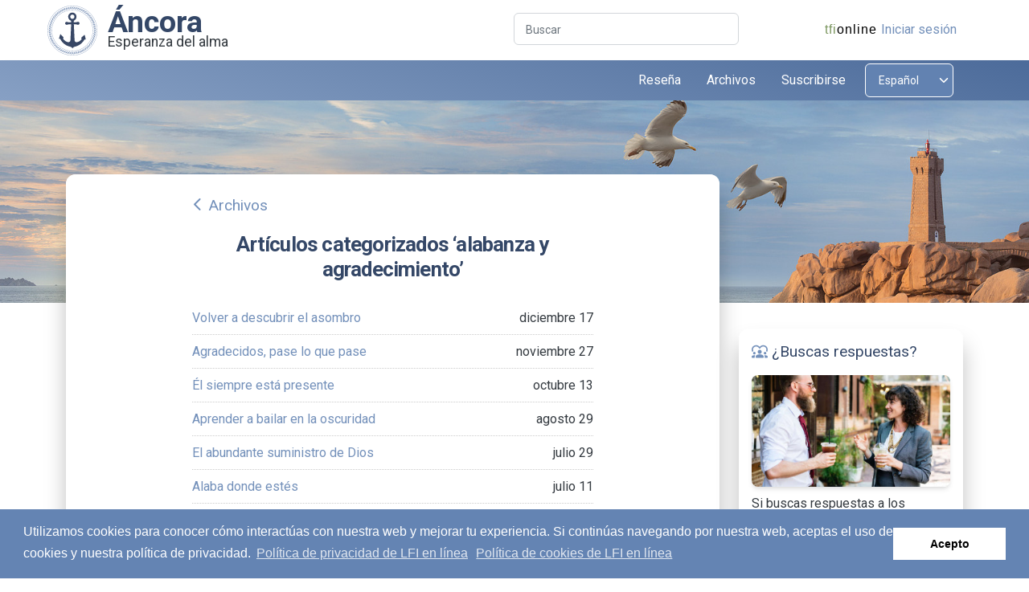

--- FILE ---
content_type: text/html; charset=utf-8
request_url: https://anchor.tfionline.com/es/tag/alabanza/
body_size: 94283
content:

<!DOCTYPE html>
<html lang="es" itemscope itemtype="http://schema.org/WebPage">
<head>
    
    <!-- Google tag (gtag.js) -->
    <script async src="https://www.googletagmanager.com/gtag/js?id=G-BVECH0TVWB"></script>
    <script>
      window.dataLayer = window.dataLayer || [];
      function gtag(){dataLayer.push(arguments);}
      gtag('js', new Date());

      gtag('config', 'G-BVECH0TVWB');
    </script>

    <meta charset="utf-8">
    <meta name="viewport" content="width=device-width, initial-scale=1, shrink-to-fit=no">
    <link rel="apple-touch-icon" sizes="76x76" href="./assets/img/apple-icon.png">
    <title>
        Artículos categorizados 'alabanza y agradecimiento' | Áncora
    </title>
	<link rel="shortcut icon" href="/favicon.ico">
    <link rel="stylesheet" type="text/css"
          href="https://fonts.googleapis.com/css?family=Roboto:300,400,500,700,900">
    <link href="https://fonts.googleapis.com/icon?family=Material+Icons+Round" rel="stylesheet">
    <link id="pagestyle" media="screen" href="/static/css/min/anchor.css?v=17" rel="stylesheet">
    <link id="pagestyle" media="screen" href="/static/css/min/anchor2.css?v=19" rel="stylesheet">
    <link id="printstyle" media="print" href="/static/css/anchor-print.css?v=6" rel="stylesheet">
    
    
    <link rel="alternate" href="/es/rss/" type="application/rss+xml" title="Artículos recientes">
    
    <script type="text/javascript" src="/static/js/tfipanel.js"></script>
    

    
    <!-- Matomo -->
    <script>
      var _paq = window._paq = window._paq || [];
      /* tracker methods like "setCustomDimension" should be called before "trackPageView" */
      _paq.push(['trackPageView']);
      _paq.push(['enableLinkTracking']);
      (function() {
        var u="//matomo.npubs.com/";
        _paq.push(['setTrackerUrl', u+'matomo.php']);
        _paq.push(['setSiteId', '7']);
        var d=document, g=d.createElement('script'), s=d.getElementsByTagName('script')[0];
        g.async=true; g.src=u+'matomo.js'; s.parentNode.insertBefore(g,s);
      })();
    </script>
    <!-- End Matomo Code -->


</head>

<body id="page-top" class="presentation-page">
<!-- Navbar -->
<div class="container-fluid p-0 overflow-hidden bg-white position-sticky z-index-sticky top-0 no-print">
    <div id="top-header" class="row py-2 bg-white">
        <div class="col-12">
            <div class="container">
                <div class="row">
                    <div id="brand" class="col-4 col-md-3">
                        <div id="anchor-icon">
                            <a href="/es/" title="Ver la publicación más reciente.">
                                <img src="/static/images/anchor-icon.svg" class="img-fluid">
                            </a>
                        </div>
                        <a class="brand-a" href="/es/" title="Ver la publicación más reciente.">
                            Áncora
                        </a>
                        <div class="brand-tagline">Esperanza del alma</div>
                    </div>
                    <div class="d-none d-md-inline col-1 col-lg-3 text-end p-0">
                    </div>
                    <div id="search" class="d-none d-md-inline col-md-4 col-lg-3 text-end p-0">
                        <form method="" action="/es/search/" name="search">
                            <div class="input-group input-group-outline">
                                <label class="form-label">Buscar</label>
                                <input type="text" name="query" class="form-control">
                            </div>
                        </form>
                    </div>
                    <div class="col-8 col-md-4 col-lg-3 text-end px-2" id="zlogin">
                        <a id="tfionline-link" href="https://tfionline.com"><span
                                id="tfionline-link-green">tfi</span><span
                                id="tfionline-link-not-green">online</span></a>
                        <div class="float-end">
                            
                            <a id="zlogin-logo" href="/es/oidc/signin/?next=https://anchor.tfionline.com/es/tag/alabanza/"></a><a id="zlogin-link" href="/es/oidc/signin/?next=https://anchor.tfionline.com/es/tag/alabanza/">Iniciar sesión</a>
                            
                        </div>
                    </div>
                </div>
            </div>
        </div>
    </div>
    <div class="row">
        <div class="col-12">
            <nav class="navbar navbar-expand-lg bg-gradient-primary top-0 z-index-fixed shadow py-1 start-0 end-0">
                <div class="container">
                    <div class="container-fluid px-0">
                        <div class="row">
                            <div class="col-6 col-sm-7 col-md-8">
                                <button class="navbar-toggler shadow-none ms-md-2" type="button"
                                        data-bs-toggle="collapse"
                                        data-bs-target="#navigation" aria-controls="navigation" aria-expanded="false"
                                        aria-label="Toggle navigation">
                              <span class="navbar-toggler-icon mt-2">
                                <span class="navbar-toggler-bar bar1"></span>
                                <span class="navbar-toggler-bar bar2"></span>
                                <span class="navbar-toggler-bar bar3"></span>
                              </span>
                                </button>
                            </div>
                            <div class="col-6 col-sm-5 col-md-4 d-lg-none max-width-200 text-end">
                                <select onChange="javascript:changeLanguage(this);" class="form-select languages" aria-label="Select language">
                                    
                                        <option value="en">
                                            English
                                        </option>
                                    
                                        <option value="es" selected>
                                            Español
                                        </option>
                                    
                                        <option value="pt">
                                            Português
                                        </option>
                                    
                                        <option value="it">
                                            Italiano
                                        </option>
                                    
                                        <option value="ja">
                                            日本語
                                        </option>
                                    
                                        <option value="fr">
                                            Français
                                        </option>
                                    
                                        <option value="de">
                                            Deutsch
                                        </option>
                                    
                                        <option value="zh-hant">
                                            繁體中文
                                        </option>
                                    
                                        <option value="zh-hans">
                                            简体中文
                                        </option>
                                    
                                </select>
                            </div>
                        </div>
                        <div class="collapse navbar-collapse w-100 pt-0 pb-0 py-lg-0" id="navigation">
                            <ul class=" navbar-nav ms-auto">
                                <li class="nav-item mx-2">
                                    <a href="/es/about/"
                                       class="nav-link text-white ps-2 d-flex cursor-pointer align-items-center">
                                        Reseña
                                    </a>
                                </li>
                                <li class="nav-item mx-2">
                                    <a role="button" href="/es/archives/"
                                       class="nav-link text-white ps-2 d-flex cursor-pointer align-items-center">
                                        Archivos
                                    </a>
                                </li>
                                <li class="nav-item mx-2">
                                    <a href="https://portal.tfionline.com/es/subscriptions/" target="_blank"
                                       class="nav-link text-white ps-2 d-flex cursor-pointer align-items-center">
                                        Suscribirse
                                    </a>
                                </li>
                                <li class="d-none d-lg-inline-block nav-item ms-2">
                                    <select onChange="javascript:changeLanguage(this);" class="form-select languages" aria-label="Select language">
                                        
                                            <option value="en">
                                                English
                                            </option>
                                        
                                            <option value="es" selected>
                                                Español
                                            </option>
                                        
                                            <option value="pt">
                                                Português
                                            </option>
                                        
                                            <option value="it">
                                                Italiano
                                            </option>
                                        
                                            <option value="ja">
                                                日本語
                                            </option>
                                        
                                            <option value="fr">
                                                Français
                                            </option>
                                        
                                            <option value="de">
                                                Deutsch
                                            </option>
                                        
                                            <option value="zh-hant">
                                                繁體中文
                                            </option>
                                        
                                            <option value="zh-hans">
                                                简体中文
                                            </option>
                                        
                                    </select>
                                </li>
                            </ul>
                        </div>
                    </div>
                </div>
            </nav>
            <!-- End Navbar -->
        </div>
    </div>
</div>

<header class="no-print">
    <div id="header-image" class="page-header"
            style="background-image: url('/static/images/header-1.jpg')" loading="lazy">
    </div>
</header>

<div class="print-only">
    <h1>Áncora</h1>
</div>
<div class="container">
    
    <div class="row mt-n10 mt-md-n9">
        <section class="col-12 col-lg-9 ps-0 pe-0 pe-lg-4">
            <!--  ps-0 on card instead of ps-2 on base  -->
            <div class="card card-body shadow-blur ms-0 me-0 pe-0 pe-lg-4 ps-0 p-lg-4">
                <article class="px-4 px-md-8">
                    <div class="row justify-content-start text-primary mb-3 archives-back">
                        <div class="col-auto">
                            <a href="/es/archives/">
                                <i class="material-icons text-primary btn-tooltip" data-bs-toggle="tooltip"
                                   data-bs-placement="left"
                                   title="Back"
                                   data-container="body"
                                   data-animation="true">arrow_back_ios</i>
                            </a>
                        </div>
                        <div class="col-auto">
                            <a href="/es/archives/">
                                Archivos
                            </a>
                        </div>
                    </div>
			        <h1>Artículos categorizados &lsquo;alabanza y agradecimiento&rsquo;</h1>

                    <ul class="archiveslist mt-4">
                        
                            <li>
                                <div class="row">
                                    <div class="col-7 col-md-8">
                                        <a href="/es/post/volver-a-descubrir-el-asombro/">Volver a descubrir el asombro</a>
                                    </div>
                                    <div class="col-5 col-md-4 text-end">
                                        diciembre 17
                                    </div>
                                </div>
                            </li>
                        
                            <li>
                                <div class="row">
                                    <div class="col-7 col-md-8">
                                        <a href="/es/post/agradecidos-pase-lo-que-pase/">Agradecidos, pase lo que pase</a>
                                    </div>
                                    <div class="col-5 col-md-4 text-end">
                                        noviembre 27
                                    </div>
                                </div>
                            </li>
                        
                            <li>
                                <div class="row">
                                    <div class="col-7 col-md-8">
                                        <a href="/es/post/el-siempre-esta-presente/">Él siempre está presente</a>
                                    </div>
                                    <div class="col-5 col-md-4 text-end">
                                        octubre 13
                                    </div>
                                </div>
                            </li>
                        
                            <li>
                                <div class="row">
                                    <div class="col-7 col-md-8">
                                        <a href="/es/post/aprender-a-bailar-en-la-oscuridad/">Aprender a bailar en la oscuridad</a>
                                    </div>
                                    <div class="col-5 col-md-4 text-end">
                                        agosto 29
                                    </div>
                                </div>
                            </li>
                        
                            <li>
                                <div class="row">
                                    <div class="col-7 col-md-8">
                                        <a href="/es/post/el-abundante-suministro-de-dios/">El abundante suministro de Dios</a>
                                    </div>
                                    <div class="col-5 col-md-4 text-end">
                                        julio 29
                                    </div>
                                </div>
                            </li>
                        
                            <li>
                                <div class="row">
                                    <div class="col-7 col-md-8">
                                        <a href="/es/post/alaba-donde-estes/">Alaba donde estés</a>
                                    </div>
                                    <div class="col-5 col-md-4 text-end">
                                        julio 11
                                    </div>
                                </div>
                            </li>
                        
                            <li>
                                <div class="row">
                                    <div class="col-7 col-md-8">
                                        <a href="/es/post/olvidarse-de-uno-mismo/">Olvidarse de uno mismo</a>
                                    </div>
                                    <div class="col-5 col-md-4 text-end">
                                        abril 25
                                    </div>
                                </div>
                            </li>
                        
                            <li>
                                <div class="row">
                                    <div class="col-7 col-md-8">
                                        <a href="/es/post/dedicar-tiempo-a-lo-que-es-importante/">Dedicar tiempo a lo que es importante</a>
                                    </div>
                                    <div class="col-5 col-md-4 text-end">
                                        abril 24
                                    </div>
                                </div>
                            </li>
                        
                            <li>
                                <div class="row">
                                    <div class="col-7 col-md-8">
                                        <a href="/es/post/un-nuevo-dia-un-nuevo-comienzo/">Un nuevo día, un nuevo comienzo</a>
                                    </div>
                                    <div class="col-5 col-md-4 text-end">
                                        enero 14
                                    </div>
                                </div>
                            </li>
                        
                            <li>
                                <div class="row">
                                    <div class="col-7 col-md-8">
                                        <a href="/es/post/recuperacion-por-medio-de-la-alabanza-3-parte/">Recuperación por medio de la alabanza, 3ª parte</a>
                                    </div>
                                    <div class="col-5 col-md-4 text-end">
                                        diciembre 12
                                    </div>
                                </div>
                            </li>
                        
                            <li>
                                <div class="row">
                                    <div class="col-7 col-md-8">
                                        <a href="/es/post/abordar-la-vida-con-optimismo-y-gratitud/">Abordar la vida con optimismo y gratitud</a>
                                    </div>
                                    <div class="col-5 col-md-4 text-end">
                                        noviembre 28
                                    </div>
                                </div>
                            </li>
                        
                            <li>
                                <div class="row">
                                    <div class="col-7 col-md-8">
                                        <a href="/es/post/aprovecha-el-dia-de-accion-de-gracias-un-corazon-r/">Aprovecha el Día de Acción de Gracias: Un corazón rebosante de gratitud</a>
                                    </div>
                                    <div class="col-5 col-md-4 text-end">
                                        noviembre 27
                                    </div>
                                </div>
                            </li>
                        
                            <li>
                                <div class="row">
                                    <div class="col-7 col-md-8">
                                        <a href="/es/post/la-descuidada-virtud-de-la-gratitud/">La descuidada virtud de la gratitud</a>
                                    </div>
                                    <div class="col-5 col-md-4 text-end">
                                        noviembre 20
                                    </div>
                                </div>
                            </li>
                        
                            <li>
                                <div class="row">
                                    <div class="col-7 col-md-8">
                                        <a href="/es/post/recuperacion-por-medio-de-la-alabanza-2-parte/">Recuperación por medio de la alabanza, 2ª parte</a>
                                    </div>
                                    <div class="col-5 col-md-4 text-end">
                                        octubre 17
                                    </div>
                                </div>
                            </li>
                        
                            <li>
                                <div class="row">
                                    <div class="col-7 col-md-8">
                                        <a href="/es/post/recuperacion-por-medio-de-la-alabanza-1-parte/">Recuperación por medio de la alabanza, 1ª parte</a>
                                    </div>
                                    <div class="col-5 col-md-4 text-end">
                                        octubre 03
                                    </div>
                                </div>
                            </li>
                        
                            <li>
                                <div class="row">
                                    <div class="col-7 col-md-8">
                                        <a href="/es/post/dios-habita-en-las-alabanzas-de-su-pueblo/">Dios habita en las alabanzas de Su pueblo</a>
                                    </div>
                                    <div class="col-5 col-md-4 text-end">
                                        septiembre 17
                                    </div>
                                </div>
                            </li>
                        
                            <li>
                                <div class="row">
                                    <div class="col-7 col-md-8">
                                        <a href="/es/post/una-nueva-dimension-de-la-oracion/">Una nueva dimensión de la oración</a>
                                    </div>
                                    <div class="col-5 col-md-4 text-end">
                                        septiembre 11
                                    </div>
                                </div>
                            </li>
                        
                            <li>
                                <div class="row">
                                    <div class="col-7 col-md-8">
                                        <a href="/es/post/el-poder-de-la-alabanza/">El poder de la alabanza</a>
                                    </div>
                                    <div class="col-5 col-md-4 text-end">
                                        agosto 13
                                    </div>
                                </div>
                            </li>
                        
                            <li>
                                <div class="row">
                                    <div class="col-7 col-md-8">
                                        <a href="/es/post/recordemos-las-dadivas-de-dios/">Recordemos las dádivas de Dios</a>
                                    </div>
                                    <div class="col-5 col-md-4 text-end">
                                        mayo 15
                                    </div>
                                </div>
                            </li>
                        
                            <li>
                                <div class="row">
                                    <div class="col-7 col-md-8">
                                        <a href="/es/post/perdonar-a-nuestro-peor-enemigo/">Perdonar a nuestro peor enemigo</a>
                                    </div>
                                    <div class="col-5 col-md-4 text-end">
                                        marzo 13
                                    </div>
                                </div>
                            </li>
                        
                            <li>
                                <div class="row">
                                    <div class="col-7 col-md-8">
                                        <a href="/es/post/cultivar-la-gratitud/">Cultivar la gratitud</a>
                                    </div>
                                    <div class="col-5 col-md-4 text-end">
                                        febrero 05
                                    </div>
                                </div>
                            </li>
                        
                            <li>
                                <div class="row">
                                    <div class="col-7 col-md-8">
                                        <a href="/es/post/dar-gloria-a-dios/">Dar gloria a Dios</a>
                                    </div>
                                    <div class="col-5 col-md-4 text-end">
                                        diciembre 11
                                    </div>
                                </div>
                            </li>
                        
                            <li>
                                <div class="row">
                                    <div class="col-7 col-md-8">
                                        <a href="/es/post/la-paz/">La paz</a>
                                    </div>
                                    <div class="col-5 col-md-4 text-end">
                                        diciembre 08
                                    </div>
                                </div>
                            </li>
                        
                            <li>
                                <div class="row">
                                    <div class="col-7 col-md-8">
                                        <a href="/es/post/lo-sagrado-en-lo-ordinario/">Lo sagrado en lo ordinario</a>
                                    </div>
                                    <div class="col-5 col-md-4 text-end">
                                        noviembre 14
                                    </div>
                                </div>
                            </li>
                        
                            <li>
                                <div class="row">
                                    <div class="col-7 col-md-8">
                                        <a href="/es/post/no-entres-en-panico-confia-en-el-senor/">¡No entres en pánico! ¡Confía en el Señor!</a>
                                    </div>
                                    <div class="col-5 col-md-4 text-end">
                                        noviembre 07
                                    </div>
                                </div>
                            </li>
                        
                            <li>
                                <div class="row">
                                    <div class="col-7 col-md-8">
                                        <a href="/es/post/cultivar-la-generosidad/">Cultivar la generosidad</a>
                                    </div>
                                    <div class="col-5 col-md-4 text-end">
                                        octubre 02
                                    </div>
                                </div>
                            </li>
                        
                            <li>
                                <div class="row">
                                    <div class="col-7 col-md-8">
                                        <a href="/es/post/desarrollar-una-mentalidad-agradecida/">Desarrollar una mentalidad agradecida</a>
                                    </div>
                                    <div class="col-5 col-md-4 text-end">
                                        agosto 14
                                    </div>
                                </div>
                            </li>
                        
                            <li>
                                <div class="row">
                                    <div class="col-7 col-md-8">
                                        <a href="/es/post/confiar-en-dios-en-tiempos-de-angustia/">Confiar en Dios en tiempos de angustia</a>
                                    </div>
                                    <div class="col-5 col-md-4 text-end">
                                        agosto 04
                                    </div>
                                </div>
                            </li>
                        
                            <li>
                                <div class="row">
                                    <div class="col-7 col-md-8">
                                        <a href="/es/post/un-excelente-obsequio/">Un excelente obsequio</a>
                                    </div>
                                    <div class="col-5 col-md-4 text-end">
                                        junio 01
                                    </div>
                                </div>
                            </li>
                        
                            <li>
                                <div class="row">
                                    <div class="col-7 col-md-8">
                                        <a href="/es/post/la-generosidad-de-dios/">La generosidad de Dios</a>
                                    </div>
                                    <div class="col-5 col-md-4 text-end">
                                        diciembre 06
                                    </div>
                                </div>
                            </li>
                        
                            <li>
                                <div class="row">
                                    <div class="col-7 col-md-8">
                                        <a href="/es/post/hacer-memoria-de-la-bondad-divina/">Hacer memoria de la bondad divina</a>
                                    </div>
                                    <div class="col-5 col-md-4 text-end">
                                        noviembre 24
                                    </div>
                                </div>
                            </li>
                        
                            <li>
                                <div class="row">
                                    <div class="col-7 col-md-8">
                                        <a href="/es/post/su-intervencion-en-epocas-de-decepcion/">Su intervención en épocas de decepción</a>
                                    </div>
                                    <div class="col-5 col-md-4 text-end">
                                        septiembre 12
                                    </div>
                                </div>
                            </li>
                        
                            <li>
                                <div class="row">
                                    <div class="col-7 col-md-8">
                                        <a href="/es/post/monologo-interior-o-dialogo-con-dios/">¿Monólogo interior o diálogo con Dios?</a>
                                    </div>
                                    <div class="col-5 col-md-4 text-end">
                                        junio 14
                                    </div>
                                </div>
                            </li>
                        
                            <li>
                                <div class="row">
                                    <div class="col-7 col-md-8">
                                        <a href="/es/post/consuelo-en-la-enfermedad/">Consuelo en la enfermedad</a>
                                    </div>
                                    <div class="col-5 col-md-4 text-end">
                                        junio 06
                                    </div>
                                </div>
                            </li>
                        
                            <li>
                                <div class="row">
                                    <div class="col-7 col-md-8">
                                        <a href="/es/post/explorar-las-maravillas-salmo-104/">Explorar las maravillas: Salmo 104</a>
                                    </div>
                                    <div class="col-5 col-md-4 text-end">
                                        mayo 26
                                    </div>
                                </div>
                            </li>
                        
                            <li>
                                <div class="row">
                                    <div class="col-7 col-md-8">
                                        <a href="/es/post/nuestra-gratitud-es-una-luz-para-un-mundo-que-sufr/">Nuestra gratitud es una luz para un mundo que sufre</a>
                                    </div>
                                    <div class="col-5 col-md-4 text-end">
                                        mayo 06
                                    </div>
                                </div>
                            </li>
                        
                            <li>
                                <div class="row">
                                    <div class="col-7 col-md-8">
                                        <a href="/es/post/es-un-mundo-hermoso/">¡Es un mundo hermoso!</a>
                                    </div>
                                    <div class="col-5 col-md-4 text-end">
                                        abril 21
                                    </div>
                                </div>
                            </li>
                        
                            <li>
                                <div class="row">
                                    <div class="col-7 col-md-8">
                                        <a href="/es/post/el-gran-amor-que-el-senor-tiene-por-nosotros/">El gran amor que el Señor tiene por nosotros</a>
                                    </div>
                                    <div class="col-5 col-md-4 text-end">
                                        marzo 28
                                    </div>
                                </div>
                            </li>
                        
                            <li>
                                <div class="row">
                                    <div class="col-7 col-md-8">
                                        <a href="/es/post/bien-lo-ha-hecho-todo/">Bien lo ha hecho todo</a>
                                    </div>
                                    <div class="col-5 col-md-4 text-end">
                                        marzo 15
                                    </div>
                                </div>
                            </li>
                        
                            <li>
                                <div class="row">
                                    <div class="col-7 col-md-8">
                                        <a href="/es/post/hay-alguien-que-escucha-tu-sufrimiento/">Hay alguien que escucha tu sufrimiento</a>
                                    </div>
                                    <div class="col-5 col-md-4 text-end">
                                        marzo 11
                                    </div>
                                </div>
                            </li>
                        
                            <li>
                                <div class="row">
                                    <div class="col-7 col-md-8">
                                        <a href="/es/post/para-ti-con-carino/">Para ti, con cariño</a>
                                    </div>
                                    <div class="col-5 col-md-4 text-end">
                                        febrero 21
                                    </div>
                                </div>
                            </li>
                        
                            <li>
                                <div class="row">
                                    <div class="col-7 col-md-8">
                                        <a href="/es/post/encontrar-la-fortaleza-para-continuar-cuando-estam/">Encontrar la fortaleza para continuar cuando estamos emocionalmente agotados</a>
                                    </div>
                                    <div class="col-5 col-md-4 text-end">
                                        febrero 04
                                    </div>
                                </div>
                            </li>
                        
                            <li>
                                <div class="row">
                                    <div class="col-7 col-md-8">
                                        <a href="/es/post/que-dice-la-biblia-sobre-como-encontrar-paz/">Qué dice la Biblia sobre cómo encontrar paz</a>
                                    </div>
                                    <div class="col-5 col-md-4 text-end">
                                        enero 26
                                    </div>
                                </div>
                            </li>
                        
                            <li>
                                <div class="row">
                                    <div class="col-7 col-md-8">
                                        <a href="/es/post/dios-es-bueno-1/">¡Dios es bueno!</a>
                                    </div>
                                    <div class="col-5 col-md-4 text-end">
                                        enero 18
                                    </div>
                                </div>
                            </li>
                        
                            <li>
                                <div class="row">
                                    <div class="col-7 col-md-8">
                                        <a href="/es/post/el-gozo-del-senor-nuestra-esperanza-y-nuestra-fort/">El gozo del Señor: nuestra esperanza y nuestra fortaleza</a>
                                    </div>
                                    <div class="col-5 col-md-4 text-end">
                                        enero 04
                                    </div>
                                </div>
                            </li>
                        
                            <li>
                                <div class="row">
                                    <div class="col-7 col-md-8">
                                        <a href="/es/post/una-esperanza-gozosa/">Una esperanza gozosa</a>
                                    </div>
                                    <div class="col-5 col-md-4 text-end">
                                        diciembre 24
                                    </div>
                                </div>
                            </li>
                        
                            <li>
                                <div class="row">
                                    <div class="col-7 col-md-8">
                                        <a href="/es/post/actitud-de-gratitud/">Actitud de gratitud</a>
                                    </div>
                                    <div class="col-5 col-md-4 text-end">
                                        noviembre 25
                                    </div>
                                </div>
                            </li>
                        
                            <li>
                                <div class="row">
                                    <div class="col-7 col-md-8">
                                        <a href="/es/post/haz-una-pausa/">Haz una pausa</a>
                                    </div>
                                    <div class="col-5 col-md-4 text-end">
                                        noviembre 15
                                    </div>
                                </div>
                            </li>
                        
                            <li>
                                <div class="row">
                                    <div class="col-7 col-md-8">
                                        <a href="/es/post/este-dia-lo-ha-hecho-el-senor/">Este día lo ha hecho el Señor</a>
                                    </div>
                                    <div class="col-5 col-md-4 text-end">
                                        octubre 04
                                    </div>
                                </div>
                            </li>
                        
                            <li>
                                <div class="row">
                                    <div class="col-7 col-md-8">
                                        <a href="/es/post/intima-comunion-con-dios/">Íntima comunión con Dios</a>
                                    </div>
                                    <div class="col-5 col-md-4 text-end">
                                        septiembre 28
                                    </div>
                                </div>
                            </li>
                        
                            <li>
                                <div class="row">
                                    <div class="col-7 col-md-8">
                                        <a href="/es/post/el-apagon/">El apagón</a>
                                    </div>
                                    <div class="col-5 col-md-4 text-end">
                                        septiembre 06
                                    </div>
                                </div>
                            </li>
                        
                            <li>
                                <div class="row">
                                    <div class="col-7 col-md-8">
                                        <a href="/es/post/del-desierto-a-los-manantiales-refrescantes/">Del desierto a los manantiales refrescantes</a>
                                    </div>
                                    <div class="col-5 col-md-4 text-end">
                                        agosto 31
                                    </div>
                                </div>
                            </li>
                        
                            <li>
                                <div class="row">
                                    <div class="col-7 col-md-8">
                                        <a href="/es/post/necesitamos-un-bote-de-mayor-tamano/">Necesitamos un bote de mayor tamaño</a>
                                    </div>
                                    <div class="col-5 col-md-4 text-end">
                                        agosto 20
                                    </div>
                                </div>
                            </li>
                        
                            <li>
                                <div class="row">
                                    <div class="col-7 col-md-8">
                                        <a href="/es/post/grande-es-la-fidelidad-de-dios/">Grande es la fidelidad de Dios</a>
                                    </div>
                                    <div class="col-5 col-md-4 text-end">
                                        julio 19
                                    </div>
                                </div>
                            </li>
                        
                            <li>
                                <div class="row">
                                    <div class="col-7 col-md-8">
                                        <a href="/es/post/para-ti-en-particular/">Para ti en particular</a>
                                    </div>
                                    <div class="col-5 col-md-4 text-end">
                                        junio 21
                                    </div>
                                </div>
                            </li>
                        
                            <li>
                                <div class="row">
                                    <div class="col-7 col-md-8">
                                        <a href="/es/post/sacrificio-de-alabanza/">Sacrificio de alabanza</a>
                                    </div>
                                    <div class="col-5 col-md-4 text-end">
                                        mayo 18
                                    </div>
                                </div>
                            </li>
                        
                            <li>
                                <div class="row">
                                    <div class="col-7 col-md-8">
                                        <a href="/es/post/la-presencia-de-dios-lo-largo-del-dia/">La presencia de Dios a lo largo del día</a>
                                    </div>
                                    <div class="col-5 col-md-4 text-end">
                                        abril 26
                                    </div>
                                </div>
                            </li>
                        
                            <li>
                                <div class="row">
                                    <div class="col-7 col-md-8">
                                        <a href="/es/post/como-podemos-sentir-alegria-cuando-lo-hemos-perdid/">¿Cómo podemos sentir alegría cuando lo hemos perdido todo?</a>
                                    </div>
                                    <div class="col-5 col-md-4 text-end">
                                        marzo 10
                                    </div>
                                </div>
                            </li>
                        
                            <li>
                                <div class="row">
                                    <div class="col-7 col-md-8">
                                        <a href="/es/post/mi-posesion-mas-preciada/">Mi posesión más preciada</a>
                                    </div>
                                    <div class="col-5 col-md-4 text-end">
                                        febrero 11
                                    </div>
                                </div>
                            </li>
                        
                            <li>
                                <div class="row">
                                    <div class="col-7 col-md-8">
                                        <a href="/es/post/expresar-alabanzas-y-adoracion-dios/">Expresar alabanzas y adoración a Dios</a>
                                    </div>
                                    <div class="col-5 col-md-4 text-end">
                                        enero 14
                                    </div>
                                </div>
                            </li>
                        
                            <li>
                                <div class="row">
                                    <div class="col-7 col-md-8">
                                        <a href="/es/post/algo-acerca-de-la-ceguera/">Algo acerca de la ceguera</a>
                                    </div>
                                    <div class="col-5 col-md-4 text-end">
                                        enero 13
                                    </div>
                                </div>
                            </li>
                        
                            <li>
                                <div class="row">
                                    <div class="col-7 col-md-8">
                                        <a href="/es/post/promesa-de-ano-nuevo-su-presencia-inmutable/">Promesa de Año Nuevo: Su presencia inmutable</a>
                                    </div>
                                    <div class="col-5 col-md-4 text-end">
                                        diciembre 28
                                    </div>
                                </div>
                            </li>
                        
                            <li>
                                <div class="row">
                                    <div class="col-7 col-md-8">
                                        <a href="/es/post/sacrificio-de-gratitud/">Sacrificio de gratitud</a>
                                    </div>
                                    <div class="col-5 col-md-4 text-end">
                                        noviembre 26
                                    </div>
                                </div>
                            </li>
                        
                            <li>
                                <div class="row">
                                    <div class="col-7 col-md-8">
                                        <a href="/es/post/momentos-que-forjan-el-caracter/">Momentos que forjan el carácter</a>
                                    </div>
                                    <div class="col-5 col-md-4 text-end">
                                        noviembre 10
                                    </div>
                                </div>
                            </li>
                        
                            <li>
                                <div class="row">
                                    <div class="col-7 col-md-8">
                                        <a href="/es/post/sed-de-dios/">Sed de Dios</a>
                                    </div>
                                    <div class="col-5 col-md-4 text-end">
                                        octubre 28
                                    </div>
                                </div>
                            </li>
                        
                            <li>
                                <div class="row">
                                    <div class="col-7 col-md-8">
                                        <a href="/es/post/dejar-al-descubierto-mis-tesoros/">Dejar al descubierto mis tesoros</a>
                                    </div>
                                    <div class="col-5 col-md-4 text-end">
                                        octubre 19
                                    </div>
                                </div>
                            </li>
                        
                            <li>
                                <div class="row">
                                    <div class="col-7 col-md-8">
                                        <a href="/es/post/paz-en-las-tormentas-de-la-vida/">Paz en las tormentas de la vida</a>
                                    </div>
                                    <div class="col-5 col-md-4 text-end">
                                        octubre 15
                                    </div>
                                </div>
                            </li>
                        
                            <li>
                                <div class="row">
                                    <div class="col-7 col-md-8">
                                        <a href="/es/post/dios-responde-a-las-oraciones/">¿Dios responde a las oraciones?</a>
                                    </div>
                                    <div class="col-5 col-md-4 text-end">
                                        septiembre 15
                                    </div>
                                </div>
                            </li>
                        
                            <li>
                                <div class="row">
                                    <div class="col-7 col-md-8">
                                        <a href="/es/post/vales-mucho/">Vales mucho</a>
                                    </div>
                                    <div class="col-5 col-md-4 text-end">
                                        septiembre 01
                                    </div>
                                </div>
                            </li>
                        
                            <li>
                                <div class="row">
                                    <div class="col-7 col-md-8">
                                        <a href="/es/post/confiar-en-dios-en-tiempos-dificiles/">Confiar en Dios en tiempos difíciles</a>
                                    </div>
                                    <div class="col-5 col-md-4 text-end">
                                        mayo 29
                                    </div>
                                </div>
                            </li>
                        
                            <li>
                                <div class="row">
                                    <div class="col-7 col-md-8">
                                        <a href="/es/post/glorificar-dios-en-nuestro-fuero-interno/">Glorificar a Dios en nuestro fuero interno</a>
                                    </div>
                                    <div class="col-5 col-md-4 text-end">
                                        abril 16
                                    </div>
                                </div>
                            </li>
                        
                            <li>
                                <div class="row">
                                    <div class="col-7 col-md-8">
                                        <a href="/es/post/adios-a-la-angustia-y-la-ansiedad/">¡Adiós a la angustia y la ansiedad!</a>
                                    </div>
                                    <div class="col-5 col-md-4 text-end">
                                        marzo 31
                                    </div>
                                </div>
                            </li>
                        
                            <li>
                                <div class="row">
                                    <div class="col-7 col-md-8">
                                        <a href="/es/post/grandes-cosas/">Grandes cosas</a>
                                    </div>
                                    <div class="col-5 col-md-4 text-end">
                                        diciembre 16
                                    </div>
                                </div>
                            </li>
                        
                            <li>
                                <div class="row">
                                    <div class="col-7 col-md-8">
                                        <a href="/es/post/adquirir-el-habito-del-agradecimiento/">Adquirir el hábito del agradecimiento</a>
                                    </div>
                                    <div class="col-5 col-md-4 text-end">
                                        noviembre 29
                                    </div>
                                </div>
                            </li>
                        
                            <li>
                                <div class="row">
                                    <div class="col-7 col-md-8">
                                        <a href="/es/post/la-actitud-de-la-gratitud/">La actitud de la gratitud</a>
                                    </div>
                                    <div class="col-5 col-md-4 text-end">
                                        noviembre 28
                                    </div>
                                </div>
                            </li>
                        
                            <li>
                                <div class="row">
                                    <div class="col-7 col-md-8">
                                        <a href="/es/post/confia-en-el-senor-siempre/">¡Confía en el Señor! ¡Siempre!</a>
                                    </div>
                                    <div class="col-5 col-md-4 text-end">
                                        octubre 31
                                    </div>
                                </div>
                            </li>
                        
                            <li>
                                <div class="row">
                                    <div class="col-7 col-md-8">
                                        <a href="/es/post/dios-podria-haber-dejado-job-en-paz/">Dios podría haber dejado a Job en paz</a>
                                    </div>
                                    <div class="col-5 col-md-4 text-end">
                                        octubre 11
                                    </div>
                                </div>
                            </li>
                        
                            <li>
                                <div class="row">
                                    <div class="col-7 col-md-8">
                                        <a href="/es/post/tras-la-catastrofe/">Tras la catástrofe</a>
                                    </div>
                                    <div class="col-5 col-md-4 text-end">
                                        julio 08
                                    </div>
                                </div>
                            </li>
                        
                            <li>
                                <div class="row">
                                    <div class="col-7 col-md-8">
                                        <a href="/es/post/un-rayo-de-luz-en-la-cerrazon/">Un rayo de luz en la cerrazón</a>
                                    </div>
                                    <div class="col-5 col-md-4 text-end">
                                        mayo 29
                                    </div>
                                </div>
                            </li>
                        
                            <li>
                                <div class="row">
                                    <div class="col-7 col-md-8">
                                        <a href="/es/post/cancion-y-testimonio-de-incluso-cuando/">Canción y testimonio de «Incluso cuando»</a>
                                    </div>
                                    <div class="col-5 col-md-4 text-end">
                                        enero 02
                                    </div>
                                </div>
                            </li>
                        
                            <li>
                                <div class="row">
                                    <div class="col-7 col-md-8">
                                        <a href="/es/post/los-mosaicos-de-dios-y-la-navidad/">Los mosaicos de Dios y la Navidad</a>
                                    </div>
                                    <div class="col-5 col-md-4 text-end">
                                        diciembre 18
                                    </div>
                                </div>
                            </li>
                        
                            <li>
                                <div class="row">
                                    <div class="col-7 col-md-8">
                                        <a href="/es/post/devolver-el-golpe-con-gozo-2-parte/">Devolver el golpe con gozo. 2ª parte</a>
                                    </div>
                                    <div class="col-5 col-md-4 text-end">
                                        noviembre 23
                                    </div>
                                </div>
                            </li>
                        
                            <li>
                                <div class="row">
                                    <div class="col-7 col-md-8">
                                        <a href="/es/post/de-que-manera-y-cuando-dar-gracias/">De qué manera y cuándo dar gracias</a>
                                    </div>
                                    <div class="col-5 col-md-4 text-end">
                                        noviembre 22
                                    </div>
                                </div>
                            </li>
                        
                            <li>
                                <div class="row">
                                    <div class="col-7 col-md-8">
                                        <a href="/es/post/un-corazon-agradecido-mensaje-del-dia-de-accion-de/">Un corazón agradecido: Mensaje del Día de Acción de Gracias</a>
                                    </div>
                                    <div class="col-5 col-md-4 text-end">
                                        noviembre 21
                                    </div>
                                </div>
                            </li>
                        
                            <li>
                                <div class="row">
                                    <div class="col-7 col-md-8">
                                        <a href="/es/post/simplemente-porque-eres/">Simplemente porque eres</a>
                                    </div>
                                    <div class="col-5 col-md-4 text-end">
                                        octubre 17
                                    </div>
                                </div>
                            </li>
                        
                            <li>
                                <div class="row">
                                    <div class="col-7 col-md-8">
                                        <a href="/es/post/la-celebracion/">La celebración</a>
                                    </div>
                                    <div class="col-5 col-md-4 text-end">
                                        septiembre 24
                                    </div>
                                </div>
                            </li>
                        
                            <li>
                                <div class="row">
                                    <div class="col-7 col-md-8">
                                        <a href="/es/post/dios-es-digno-honra/">Dios es digno de honra</a>
                                    </div>
                                    <div class="col-5 col-md-4 text-end">
                                        septiembre 10
                                    </div>
                                </div>
                            </li>
                        
                            <li>
                                <div class="row">
                                    <div class="col-7 col-md-8">
                                        <a href="/es/post/alabar-en-la-oscuridad/">Alabar en la oscuridad</a>
                                    </div>
                                    <div class="col-5 col-md-4 text-end">
                                        septiembre 03
                                    </div>
                                </div>
                            </li>
                        
                            <li>
                                <div class="row">
                                    <div class="col-7 col-md-8">
                                        <a href="/es/post/alabanza-y-adoracion/">Alabanza y adoración</a>
                                    </div>
                                    <div class="col-5 col-md-4 text-end">
                                        julio 19
                                    </div>
                                </div>
                            </li>
                        
                            <li>
                                <div class="row">
                                    <div class="col-7 col-md-8">
                                        <a href="/es/post/tengo-que-hacerlo/">¿Tengo que hacerlo?</a>
                                    </div>
                                    <div class="col-5 col-md-4 text-end">
                                        junio 20
                                    </div>
                                </div>
                            </li>
                        
                            <li>
                                <div class="row">
                                    <div class="col-7 col-md-8">
                                        <a href="/es/post/un-corazon-devoto-la-adoracion/">Un corazón devoto a la adoración</a>
                                    </div>
                                    <div class="col-5 col-md-4 text-end">
                                        junio 04
                                    </div>
                                </div>
                            </li>
                        
                            <li>
                                <div class="row">
                                    <div class="col-7 col-md-8">
                                        <a href="/es/post/la-cafeina-de-la-vida/">La cafeína de la vida</a>
                                    </div>
                                    <div class="col-5 col-md-4 text-end">
                                        mayo 15
                                    </div>
                                </div>
                            </li>
                        
                            <li>
                                <div class="row">
                                    <div class="col-7 col-md-8">
                                        <a href="/es/post/un-saludo-de-ano-nuevo/">Un saludo de Año Nuevo</a>
                                    </div>
                                    <div class="col-5 col-md-4 text-end">
                                        enero 03
                                    </div>
                                </div>
                            </li>
                        
                            <li>
                                <div class="row">
                                    <div class="col-7 col-md-8">
                                        <a href="/es/post/el-es/">Él es...</a>
                                    </div>
                                    <div class="col-5 col-md-4 text-end">
                                        diciembre 29
                                    </div>
                                </div>
                            </li>
                        
                            <li>
                                <div class="row">
                                    <div class="col-7 col-md-8">
                                        <a href="/es/post/fortalecedores-de-la-fe/">Fortalecedores de la fe</a>
                                    </div>
                                    <div class="col-5 col-md-4 text-end">
                                        septiembre 07
                                    </div>
                                </div>
                            </li>
                        
                            <li>
                                <div class="row">
                                    <div class="col-7 col-md-8">
                                        <a href="/es/post/echar-sobre-el-senor-nuestras-cargas/">Echar sobre el Señor nuestras cargas</a>
                                    </div>
                                    <div class="col-5 col-md-4 text-end">
                                        julio 13
                                    </div>
                                </div>
                            </li>
                        
                            <li>
                                <div class="row">
                                    <div class="col-7 col-md-8">
                                        <a href="/es/post/un-penique-sin-valor-una-adoracion-sin-precio/">Un penique sin valor, una adoración sin precio</a>
                                    </div>
                                    <div class="col-5 col-md-4 text-end">
                                        mayo 31
                                    </div>
                                </div>
                            </li>
                        
                            <li>
                                <div class="row">
                                    <div class="col-7 col-md-8">
                                        <a href="/es/post/orad-sin-cesar/">«Orad sin cesar»</a>
                                    </div>
                                    <div class="col-5 col-md-4 text-end">
                                        mayo 30
                                    </div>
                                </div>
                            </li>
                        
                            <li>
                                <div class="row">
                                    <div class="col-7 col-md-8">
                                        <a href="/es/post/todos-los-dias-nos-colma-de-beneficios/">Todos los días nos colma de beneficios</a>
                                    </div>
                                    <div class="col-5 col-md-4 text-end">
                                        enero 31
                                    </div>
                                </div>
                            </li>
                        
                            <li>
                                <div class="row">
                                    <div class="col-7 col-md-8">
                                        <a href="/es/post/una-fe-olimpica/">Una fe olímpica</a>
                                    </div>
                                    <div class="col-5 col-md-4 text-end">
                                        diciembre 28
                                    </div>
                                </div>
                            </li>
                        
                            <li>
                                <div class="row">
                                    <div class="col-7 col-md-8">
                                        <a href="/es/post/estoy-bien-con-mi-dios/">Estoy bien con mi Dios</a>
                                    </div>
                                    <div class="col-5 col-md-4 text-end">
                                        noviembre 04
                                    </div>
                                </div>
                            </li>
                        
                            <li>
                                <div class="row">
                                    <div class="col-7 col-md-8">
                                        <a href="/es/post/vencedores/">Vencedores</a>
                                    </div>
                                    <div class="col-5 col-md-4 text-end">
                                        octubre 03
                                    </div>
                                </div>
                            </li>
                        
                            <li>
                                <div class="row">
                                    <div class="col-7 col-md-8">
                                        <a href="/es/post/conocer-dios-por-medio-de-su-creacion/">Conocer a Dios por medio de Su creación</a>
                                    </div>
                                    <div class="col-5 col-md-4 text-end">
                                        septiembre 06
                                    </div>
                                </div>
                            </li>
                        
                            <li>
                                <div class="row">
                                    <div class="col-7 col-md-8">
                                        <a href="/es/post/positivamente-agradecido/">Positivamente agradecido</a>
                                    </div>
                                    <div class="col-5 col-md-4 text-end">
                                        agosto 31
                                    </div>
                                </div>
                            </li>
                        
                            <li>
                                <div class="row">
                                    <div class="col-7 col-md-8">
                                        <a href="/es/post/luz-al-final-del-valle/">Luz al final del valle</a>
                                    </div>
                                    <div class="col-5 col-md-4 text-end">
                                        agosto 11
                                    </div>
                                </div>
                            </li>
                        
                            <li>
                                <div class="row">
                                    <div class="col-7 col-md-8">
                                        <a href="/es/post/orillas-del-cielo/">A orillas del Cielo</a>
                                    </div>
                                    <div class="col-5 col-md-4 text-end">
                                        agosto 03
                                    </div>
                                </div>
                            </li>
                        
                            <li>
                                <div class="row">
                                    <div class="col-7 col-md-8">
                                        <a href="/es/post/animo-para-las-epocas-de-pruebas/">Ánimo para las épocas de pruebas</a>
                                    </div>
                                    <div class="col-5 col-md-4 text-end">
                                        junio 06
                                    </div>
                                </div>
                            </li>
                        
                            <li>
                                <div class="row">
                                    <div class="col-7 col-md-8">
                                        <a href="/es/post/una-actitud-categoricamente-positiva/">Una actitud categóricamente positiva</a>
                                    </div>
                                    <div class="col-5 col-md-4 text-end">
                                        abril 25
                                    </div>
                                </div>
                            </li>
                        
                            <li>
                                <div class="row">
                                    <div class="col-7 col-md-8">
                                        <a href="/es/post/reflexiones-acerca-del-gozo-del-senor/">Reflexiones acerca del gozo del Señor</a>
                                    </div>
                                    <div class="col-5 col-md-4 text-end">
                                        abril 18
                                    </div>
                                </div>
                            </li>
                        
                            <li>
                                <div class="row">
                                    <div class="col-7 col-md-8">
                                        <a href="/es/post/orar-con-jubilo-y-confianza/">Orar con júbilo y confianza</a>
                                    </div>
                                    <div class="col-5 col-md-4 text-end">
                                        abril 14
                                    </div>
                                </div>
                            </li>
                        
                            <li>
                                <div class="row">
                                    <div class="col-7 col-md-8">
                                        <a href="/es/post/el-sol-de-su-amor/">El sol de Su Amor</a>
                                    </div>
                                    <div class="col-5 col-md-4 text-end">
                                        noviembre 26
                                    </div>
                                </div>
                            </li>
                        
                            <li>
                                <div class="row">
                                    <div class="col-7 col-md-8">
                                        <a href="/es/post/alabar-dios-en-momentos-dificiles/">Alabar a Dios en momentos difíciles</a>
                                    </div>
                                    <div class="col-5 col-md-4 text-end">
                                        octubre 13
                                    </div>
                                </div>
                            </li>
                        
                            <li>
                                <div class="row">
                                    <div class="col-7 col-md-8">
                                        <a href="/es/post/vivir-de-manera-responsable/">Vivir de manera responsable</a>
                                    </div>
                                    <div class="col-5 col-md-4 text-end">
                                        septiembre 17
                                    </div>
                                </div>
                            </li>
                        
                            <li>
                                <div class="row">
                                    <div class="col-7 col-md-8">
                                        <a href="/es/post/oracion-de-alabanza-dios/">Oración de alabanza a Dios</a>
                                    </div>
                                    <div class="col-5 col-md-4 text-end">
                                        agosto 24
                                    </div>
                                </div>
                            </li>
                        
                            <li>
                                <div class="row">
                                    <div class="col-7 col-md-8">
                                        <a href="/es/post/particulas-de-su-gloria/">Partículas de Su gloria</a>
                                    </div>
                                    <div class="col-5 col-md-4 text-end">
                                        enero 05
                                    </div>
                                </div>
                            </li>
                        
                            <li>
                                <div class="row">
                                    <div class="col-7 col-md-8">
                                        <a href="/es/post/gloria-dios-en-las-alturas/">«Gloria a Dios en las alturas»</a>
                                    </div>
                                    <div class="col-5 col-md-4 text-end">
                                        diciembre 10
                                    </div>
                                </div>
                            </li>
                        
                            <li>
                                <div class="row">
                                    <div class="col-7 col-md-8">
                                        <a href="/es/post/las-conexiones-de-la-fe/">Las conexiones de la fe</a>
                                    </div>
                                    <div class="col-5 col-md-4 text-end">
                                        noviembre 26
                                    </div>
                                </div>
                            </li>
                        
                            <li>
                                <div class="row">
                                    <div class="col-7 col-md-8">
                                        <a href="/es/post/creacion-admirable/">Creación admirable</a>
                                    </div>
                                    <div class="col-5 col-md-4 text-end">
                                        noviembre 11
                                    </div>
                                </div>
                            </li>
                        
                            <li>
                                <div class="row">
                                    <div class="col-7 col-md-8">
                                        <a href="/es/post/un-millon-de-regalos/">Un millón de regalos</a>
                                    </div>
                                    <div class="col-5 col-md-4 text-end">
                                        octubre 17
                                    </div>
                                </div>
                            </li>
                        
                            <li>
                                <div class="row">
                                    <div class="col-7 col-md-8">
                                        <a href="/es/post/no-te-preocupes/">No te preocupes</a>
                                    </div>
                                    <div class="col-5 col-md-4 text-end">
                                        agosto 14
                                    </div>
                                </div>
                            </li>
                        
                            <li>
                                <div class="row">
                                    <div class="col-7 col-md-8">
                                        <a href="/es/post/amar-dios-de-palabra-y-de-hecho/">Amar a Dios de palabra y de hecho</a>
                                    </div>
                                    <div class="col-5 col-md-4 text-end">
                                        junio 02
                                    </div>
                                </div>
                            </li>
                        
                            <li>
                                <div class="row">
                                    <div class="col-7 col-md-8">
                                        <a href="/es/post/me-considero-muy-privilegiado/">Me considero muy privilegiado</a>
                                    </div>
                                    <div class="col-5 col-md-4 text-end">
                                        mayo 07
                                    </div>
                                </div>
                            </li>
                        
                            <li>
                                <div class="row">
                                    <div class="col-7 col-md-8">
                                        <a href="/es/post/afirmaciones-positivas-para-combatir-la-actitud-ne/">Afirmaciones positivas para combatir la actitud negativa</a>
                                    </div>
                                    <div class="col-5 col-md-4 text-end">
                                        marzo 03
                                    </div>
                                </div>
                            </li>
                        
                            <li>
                                <div class="row">
                                    <div class="col-7 col-md-8">
                                        <a href="/es/post/optar-por-lo-positivo/">Optar por lo positivo</a>
                                    </div>
                                    <div class="col-5 col-md-4 text-end">
                                        julio 23
                                    </div>
                                </div>
                            </li>
                        
                            <li>
                                <div class="row">
                                    <div class="col-7 col-md-8">
                                        <a href="/es/post/los-hijos-la-alabanza-y-el-amor-de-dios/">Los hijos, la alabanza y el amor de Dios</a>
                                    </div>
                                    <div class="col-5 col-md-4 text-end">
                                        abril 10
                                    </div>
                                </div>
                            </li>
                        
                    </ul>

                    <div class="row justify-content-start text-primary mb-3 archives-back">
                        <div class="col-auto">
                            <a href="/es/archives/">
                                <i class="material-icons text-primary btn-tooltip" data-bs-toggle="tooltip"
                                   data-bs-placement="left"
                                   title="Back"
                                   data-container="body"
                                   data-animation="true">arrow_back_ios</i>
                            </a>
                        </div>
                        <div class="col-auto">
                            <a href="/es/archives/">
                                Archivos
                            </a>
                        </div>
                    </div>
                </article>
            </div>

        </section>



    
        <section class="col-12 col-lg-3 mt-5 mt-lg-0 ps-0 pe-0 no-print">
            <div class="d-md-none card shadow-blur card-body me-lg-3 mb-5">
                <form method="" action="/es/search/" name="search">
                    <div class="input-group input-group-outline my-1">
                        <label class="form-label">Buscar</label>
                        <input type="text" name="query" class="form-control">
                    </div>
                </form>
            </div>

            <div class="row ms-0 me-0">
                <div class="col-12 col-md-6 col-lg-12 mb-5 mb-md-0 ps-0 pe-0 pe-md-2 pe-lg-0">
                    <div class="card shadow-blur ms-0 me-0 mx-4 mb-lg-5 mt-lg-10 px-2">
                        <a class="p-2" href="/es/new-life/">
                            <div>
                                <i class="material-icons text-primary float-start icon-margin">diversity_1</i>
                                <h5 class="font-weight-normal mt-2">
                                    &nbsp;¿Buscas respuestas?
                                </h5>
                            </div>
                        </a>
                        <div class="card-header px-2 pb-2 position-relative">
                            <a href="/es/new-life/" class="d-block blur-shadow-image px-2">
                                <img src="/static/images/looking-for-answers.jpg" alt="img-blur-shadow"
                                     class="img-fluid shadow border-radius-lg">
                            </a>
                        </div>
                        <div class="card-body px-2 pt-2">
                            <p>
                                
Si buscas respuestas a los interrogantes más profundos de la vida, puedes aprender sobre Dios,
Su amor por la humanidad, y Su plan y propósito para tu vida.
                        
                            </p>
                            <a href="/es/new-life/" type="button" class="btn bg-gradient-primary mt-2 mb-0">Leer más</a>
                        </div>
                    </div>
                </div>

                <div class="col-12 col-md-6 col-lg-12 pe-md-0 ps-0 pe-0 ps-md-2 ps-lg-0">
                    <div class=" card shadow-blur ms-0 me-0 px-2">
                        <a class="p-2" href="https://activated.org/es/">
                            <div>
                                <i class="material-icons text-primary float-start icon-margin">mail</i>
                                <h5 class="font-weight-normal mt-2">
                                    &nbsp;Revista Conéctate
                                </h5>
                            </div>
                        </a>
                        <div class="card-header px-2 pb-2 position-relative">
                            <a href="https://activated.org/es/" class="d-block blur-shadow-image px-2">
                                <img src="/static/images/subscribe-to-activated.jpg"
                                     alt="img-blur-shadow" class="img-fluid shadow border-radius-lg">
                            </a>
                        </div>
                        <div class="card-body px-2 pt-2">
                            <p>
                                
¡Alimento para tu alma, crecimiento para tu espíritu! La revista Conéctate puede cambiar tu
vida. Todos los contenidos del número mensual se publican en Internet.
                        
                            </p>
                            <a href="https://activated.org/es/" target="_blank" type="button" class="btn bg-gradient-primary mt-2 mb-0">
                                Más información
                            </a>
                        </div>
                    </div>
                </div>
            </div>
        </section>
    

    <footer class="row mt-5 no-print">
        <div class="col-12 ps-0 pe-0">
            <div class="bg-primary rounded text-white mb-4 ps-0 pe-0">
                <div class="row ms-0 me-0">
                    <div class="col-12 pt-2 footer-links no-print">
                        <div class="text-center mb-1">
                            <a class="text-white me-1 me-sm-2 me-md-3" href="/es/about/#copyright">Derechos de autor</a><span class="me-1 me-sm-2 me-md-3">|</span>
                            <a class="text-white me-1 me-sm-2 me-md-3" href="/es/privacy-policy/">Política de privacidad</a><span class="me-1 me-sm-2 me-md-3">|</span>
                            <a class="text-white me-1 me-sm-2 me-md-3" href="/es/cookie-policy/">Normas de cookies</a><span class="me-1 me-sm-2 me-md-3">|</span>
                            <a class="text-white " href="mailto:anchor@tfionline.com">Contáctanos</a>
                        </div>
                    </div>
                    <div class="col-12 mb-1 footer-links">
                        <div class="text-center">
                            <a class="text-white" href="/es/archived-languages/">Idiomas archivados</a>
                        </div>
                    </div>
                     <div class="col-12 pb-2 footer-copyright">
                        <div class="text-center">
                            Copyright &copy; 2026 The Family International
                        </div>
                    </div>
                </div>
            </div>
        </div>
    </footer>

</div>

</div>  <!--end container-->

<script src="/static/js/popper.min.js" type="text/javascript"></script>
<script src="/static/js/bootstrap.min.js" type="text/javascript"></script>
<script src="/static/js/material-kit-pro.min.js?v=3.0.3" type="text/javascript"></script>

<link rel="stylesheet" type="text/css" href="//cdnjs.cloudflare.com/ajax/libs/cookieconsent2/3.0.3/cookieconsent.min.css" />
<script src="//cdnjs.cloudflare.com/ajax/libs/cookieconsent2/3.0.3/cookieconsent.min.js"></script>
<script>
    function changeLanguage(select) {
        var url = '/';
        if (select.value != 'en') {
            var language = select.value;
            if (language == 'zh-hant') {
                language = 'zh';
            } else if (language == 'zh-hans') {
                language = 'zh_cn';
            }
            url = '/' + language + '/';
        }
        location.href = url;
    }
</script>
<script>
var cookie_message = "Utilizamos cookies para conocer cómo interactúas con nuestra web y mejorar tu experiencia. Si continúas navegando por nuestra web, aceptas el uso de cookies y nuestra política de privacidad. <a aria-label=\"Política de privacidad de LFI en línea\" role=\"button\" tabindex=\"9\" class=\"cc-link\" href=\"https://portal.tfionline.com/es/policies/privacy-policy\" target=\"_blank\">Política de privacidad de LFI en línea</a>";
window.addEventListener("load", function(){
window.cookieconsent.initialise({
    "palette": {
        "popup": {
            "background": "#6484b3",
            "text": "#ffffff"
        },
        "button": {
            "background": "#ffffff",
            "text": "#000000"
        }
    },
    "cookie": {
        "name": "anchor_cookieconsent"
    },
    "content": {
        "message": cookie_message,
        "dismiss": "Acepto",
        "link": "Política de cookies de LFI en línea",
        "href": "https://portal.tfionline.com/es/policies/cookie-policy"
    }
})});
</script>
</body>

</html>


--- FILE ---
content_type: image/svg+xml
request_url: https://anchor.tfionline.com/static/images/anchor-icon.svg
body_size: 16125
content:
<?xml version="1.0" encoding="utf-8"?>
<!-- Generator: Adobe Illustrator 26.5.0, SVG Export Plug-In . SVG Version: 6.00 Build 0)  -->
<svg version="1.1" xmlns="http://www.w3.org/2000/svg" xmlns:xlink="http://www.w3.org/1999/xlink" x="0px" y="0px"
	 viewBox="0 0 281.1 281.1" style="enable-background:new 0 0 281.1 281.1;" xml:space="preserve">
<style type="text/css">
	.st0{fill:#8096B8;}
	.st1{fill:#384765;}
</style>
<g id="Artboard_2">
</g>
<g id="Artboard_1">
	<g>
		<path class="st0" d="M140.55,281.1C63.05,281.1,0,218.05,0,140.55S63.05,0,140.55,0S281.1,63.05,281.1,140.55
			S218.05,281.1,140.55,281.1z M140.55,1.52C63.89,1.52,1.52,63.89,1.52,140.55c0,76.66,62.37,139.03,139.03,139.03
			c76.66,0,139.03-62.37,139.03-139.03C279.58,63.89,217.21,1.52,140.55,1.52z"/>
	</g>
	<g>
		<path class="st0" d="M140.55,256.95c-64.19,0-116.4-52.22-116.4-116.4c0-64.18,52.22-116.4,116.4-116.4
			c64.18,0,116.4,52.22,116.4,116.4C256.95,204.73,204.73,256.95,140.55,256.95z M140.55,25.67C77.2,25.67,25.67,77.2,25.67,140.55
			c0,63.35,51.54,114.88,114.88,114.88c63.35,0,114.88-51.54,114.88-114.88C255.43,77.2,203.9,25.67,140.55,25.67z"/>
	</g>
	<g>
		<g>
			<path class="st0" d="M141.37,15.85c1.92-2.31,2.53-6.98,7.04-7.59c-2.07-1.77-8.41-0.55-10.79,2.56
				c-2.13,3.05-1.04,4.82-4.94,8.69C133.08,19.89,138.54,19.54,141.37,15.85z"/>
		</g>
		<g>
			<path class="st0" d="M139.73,265.25c-1.92,2.31-2.53,6.98-7.04,7.59c2.07,1.77,8.41,0.55,10.79-2.56
				c2.13-3.05,1.04-4.82,4.94-8.69C148.01,261.21,142.56,261.56,139.73,265.25z"/>
		</g>
		<g>
			<path class="st0" d="M130.5,16.26c1.71-2.47,1.91-7.17,6.35-8.17c-2.22-1.59-8.43,0.19-10.52,3.49
				c-1.86,3.22-0.61,4.89-4.16,9.08C122.6,21,128,20.17,130.5,16.26z"/>
		</g>
		<g>
			<path class="st0" d="M150.6,264.84c-1.71,2.47-1.91,7.17-6.35,8.17c2.22,1.59,8.43-0.19,10.52-3.49
				c1.86-3.22,0.61-4.89,4.16-9.08C158.5,260.1,153.1,260.93,150.6,264.84z"/>
		</g>
		<g>
			<path class="st0" d="M119.71,17.61c1.49-2.61,1.28-7.31,5.62-8.7c-2.35-1.39-8.38,0.92-10.18,4.39
				c-1.57,3.37-0.18,4.92-3.35,9.41C112.25,23.02,117.56,21.72,119.71,17.61z"/>
		</g>
		<g>
			<path class="st0" d="M161.39,263.49c-1.49,2.61-1.28,7.31-5.62,8.7c2.35,1.39,8.38-0.92,10.18-4.39
				c1.57-3.37,0.18-4.92,3.35-9.41C168.85,258.08,163.54,259.38,161.39,263.49z"/>
		</g>
		<g>
			<path class="st0" d="M109.07,19.89c1.26-2.73,0.64-7.4,4.84-9.15c-2.46-1.18-8.27,1.65-9.76,5.27c-1.27,3.5,0.25,4.92-2.52,9.67
				C102.11,25.94,107.29,24.18,109.07,19.89z"/>
		</g>
		<g>
			<path class="st0" d="M172.03,261.21c-1.25,2.73-0.64,7.4-4.84,9.15c2.46,1.18,8.27-1.65,9.76-5.26c1.27-3.5-0.25-4.92,2.52-9.67
				C178.99,255.16,173.81,256.92,172.03,261.21z"/>
		</g>
		<g>
			<path class="st0" d="M91.76,29.5c0.5,0.22,5.51-1.98,6.91-6.41c1.01-2.83-0.01-7.42,4.02-9.54c-2.55-0.96-8.09,2.36-9.26,6.1
				C92.47,23.24,94.11,24.53,91.76,29.5z"/>
		</g>
		<g>
			<path class="st0" d="M189.34,251.6c-0.5-0.22-5.51,1.98-6.91,6.41c-1.01,2.83,0.01,7.42-4.02,9.54c2.55,0.96,8.09-2.36,9.26-6.09
				C188.63,257.86,186.99,256.57,189.34,251.6z"/>
		</g>
		<g>
			<path class="st0" d="M88.6,27.19c0.76-2.91-0.66-7.39,3.17-9.85c-2.63-0.73-7.86,3.06-8.7,6.88c-0.65,3.66,1.1,4.8-0.8,9.96
				C82.79,34.35,87.58,31.72,88.6,27.19z"/>
		</g>
		<g>
			<path class="st0" d="M192.5,253.91c-0.76,2.91,0.66,7.39-3.17,9.85c2.63,0.73,7.86-3.06,8.7-6.88c0.65-3.66-1.1-4.8,0.8-9.96
				C198.31,246.75,193.52,249.38,192.5,253.91z"/>
		</g>
		<g>
			<path class="st0" d="M73.22,39.66c0.54,0.13,5.08-2.9,5.69-7.51c0.51-2.96-1.3-7.31,2.3-10.09c-2.68-0.5-7.56,3.73-8.06,7.61
				C72.83,33.37,74.66,34.36,73.22,39.66z"/>
		</g>
		<g>
			<path class="st0" d="M207.88,241.44c-0.54-0.13-5.08,2.9-5.69,7.51c-0.51,2.96,1.3,7.31-2.3,10.09c2.68,0.5,7.56-3.73,8.06-7.61
				C208.27,247.73,206.44,246.74,207.88,241.44z"/>
		</g>
		<g>
			<path class="st0" d="M64.68,45.91c0.54,0.09,4.81-3.34,5.02-7.98c0.25-3-1.93-7.17,1.41-10.25c-2.71-0.26-7.21,4.38-7.37,8.29
				C63.75,39.68,65.66,40.5,64.68,45.91z"/>
		</g>
		<g>
			<path class="st0" d="M216.42,235.19c-0.55-0.08-4.81,3.34-5.02,7.98c-0.25,3,1.93,7.17-1.41,10.25c2.71,0.26,7.21-4.38,7.37-8.29
				C217.35,241.42,215.44,240.6,216.42,235.19z"/>
		</g>
		<g>
			<path class="st0" d="M56.72,52.88c0.55,0.04,4.5-3.74,4.3-8.38c-0.02-3.01-2.55-6.97,0.52-10.34c-2.73-0.03-6.8,4.99-6.62,8.9
				C55.25,46.76,57.23,47.41,56.72,52.88z"/>
		</g>
		<g>
			<path class="st0" d="M224.38,228.22c-0.55-0.04-4.5,3.74-4.3,8.38c0.02,3.01,2.55,6.97-0.51,10.34c2.73,0.03,6.8-4.99,6.62-8.9
				C225.85,234.34,223.88,233.69,224.38,228.22z"/>
		</g>
		<g>
			<path class="st0" d="M49.4,60.52c0.55-0.01,4.16-4.12,3.56-8.73c-0.28-2.99-3.15-6.72-0.39-10.34c-2.72,0.21-6.34,5.56-5.82,9.44
				C47.4,54.55,49.42,55.03,49.4,60.52z"/>
		</g>
		<g>
			<path class="st0" d="M231.7,220.58c-0.55,0.01-4.16,4.12-3.56,8.73c0.28,2.99,3.15,6.72,0.39,10.34
				c2.72-0.21,6.34-5.56,5.82-9.44C233.7,226.55,231.68,226.07,231.7,220.58z"/>
		</g>
		<g>
			<path class="st0" d="M42.77,68.77c0.55-0.06,3.78-4.47,2.78-9c-0.54-2.96-3.72-6.42-1.29-10.27c-2.69,0.45-5.83,6.09-4.97,9.91
				C40.26,63,42.32,63.3,42.77,68.77z"/>
		</g>
		<g>
			<path class="st0" d="M238.33,212.33c-0.55,0.06-3.78,4.47-2.78,9c0.54,2.96,3.72,6.42,1.29,10.27c2.69-0.45,5.83-6.09,4.97-9.91
				C240.84,218.1,238.78,217.81,238.33,212.33z"/>
		</g>
		<g>
			<path class="st0" d="M36.89,77.57c0.54-0.11,3.38-4.78,1.99-9.21c-0.79-2.9-4.27-6.08-2.18-10.12
				c-2.64,0.68-5.27,6.58-4.09,10.31C33.88,72.04,35.96,72.15,36.89,77.57z"/>
		</g>
		<g>
			<path class="st0" d="M244.21,203.53c-0.54,0.11-3.38,4.78-1.99,9.21c0.79,2.9,4.27,6.08,2.18,10.12
				c2.64-0.68,5.27-6.58,4.09-10.31C247.22,209.06,245.14,208.95,244.21,203.53z"/>
		</g>
		<g>
			<path class="st0" d="M31.8,86.84c0.53-0.15,2.95-5.06,1.18-9.35c-1.04-2.82-4.78-5.68-3.05-9.89c-2.57,0.91-4.68,7.01-3.18,10.62
				C28.31,81.59,30.39,81.53,31.8,86.84z"/>
		</g>
		<g>
			<path class="st0" d="M249.3,194.26c-0.53,0.15-2.95,5.05-1.18,9.35c1.04,2.82,4.78,5.68,3.05,9.89
				c2.57-0.91,4.68-7.01,3.18-10.62C252.78,199.51,250.71,199.57,249.3,194.26z"/>
		</g>
		<g>
			<path class="st0" d="M27.53,96.52c0.51-0.2,2.5-5.29,0.36-9.42c-1.29-2.72-5.26-5.24-3.9-9.59c-2.48,1.13-4.05,7.39-2.24,10.86
				C23.6,91.6,25.67,91.35,27.53,96.52z"/>
		</g>
		<g>
			<path class="st0" d="M253.57,184.58c-0.51,0.2-2.5,5.29-0.36,9.42c1.29,2.72,5.26,5.24,3.9,9.59c2.48-1.13,4.05-7.39,2.24-10.86
				C257.5,189.5,255.43,189.75,253.57,184.58z"/>
		</g>
		<g>
			<path class="st0" d="M24.12,106.54c0.5-0.24,2.02-5.49-0.47-9.41c-1.52-2.6-5.69-4.76-4.72-9.21c-2.38,1.34-3.39,7.72-1.28,11.01
				C19.78,101.98,21.82,101.55,24.12,106.54z"/>
		</g>
		<g>
			<path class="st0" d="M256.98,174.56c-0.5,0.24-2.02,5.49,0.47,9.41c1.52,2.6,5.69,4.76,4.72,9.21c2.38-1.34,3.39-7.72,1.29-11.01
				C261.32,179.12,259.28,179.55,256.98,174.56z"/>
		</g>
		<g>
			<path class="st0" d="M21.6,116.82c0.47-0.28,1.54-5.65-1.28-9.34c-1.74-2.45-6.09-4.25-5.51-8.76
				c-2.25,1.54-2.71,7.98-0.32,11.08C16.88,112.65,18.87,112.05,21.6,116.82z"/>
		</g>
		<g>
			<path class="st0" d="M259.5,164.28c-0.47,0.29-1.54,5.65,1.28,9.34c1.74,2.45,6.09,4.25,5.51,8.76
				c2.25-1.54,2.71-7.98,0.32-11.08C264.22,168.45,262.23,169.05,259.5,164.28z"/>
		</g>
		<g>
			<path class="st0" d="M19.99,127.28c0.44-0.33,1.04-5.76-2.09-9.19c-1.95-2.29-6.43-3.7-6.25-8.25c-2.11,1.73-2,8.19,0.65,11.07
				C14.92,123.54,16.85,122.76,19.99,127.28z"/>
		</g>
		<g>
			<path class="st0" d="M261.12,153.82c-0.45,0.33-1.04,5.76,2.09,9.19c1.95,2.29,6.43,3.7,6.25,8.25c2.11-1.73,2-8.19-0.65-11.07
				C266.18,157.56,264.25,158.34,261.12,153.82z"/>
		</g>
		<g>
			<path class="st0" d="M19.29,137.83c0.42-0.36,0.53-5.83-2.89-8.97c-2.14-2.11-6.73-3.13-6.95-7.67
				c-1.95,1.91-1.28,8.33,1.61,10.97C13.91,134.55,15.77,133.61,19.29,137.83z"/>
		</g>
		<g>
			<path class="st0" d="M261.81,143.27c-0.42,0.36-0.53,5.83,2.89,8.97c2.14,2.11,6.73,3.13,6.95,7.67
				c1.95-1.91,1.28-8.33-1.61-10.97C267.19,146.55,265.33,147.49,261.81,143.27z"/>
		</g>
		<g>
			<path class="st0" d="M10.83,143.48c3.05,2.13,4.82,1.04,8.69,4.94c0.38-0.4,0.02-5.85-3.66-8.69c-2.32-1.92-6.98-2.53-7.59-7.04
				C6.49,134.76,7.72,141.1,10.83,143.48z"/>
		</g>
		<g>
			<path class="st0" d="M270.27,137.62c-3.05-2.13-4.82-1.04-8.69-4.94c-0.38,0.4-0.02,5.85,3.66,8.69
				c2.32,1.92,6.98,2.53,7.59,7.04C274.61,146.34,273.38,140,270.27,137.62z"/>
		</g>
		<g>
			<path class="st0" d="M11.57,154.77c3.22,1.86,4.89,0.61,9.08,4.16c0.35-0.43-0.49-5.83-4.4-8.33c-2.47-1.71-7.17-1.91-8.17-6.35
				C6.5,146.47,8.27,152.67,11.57,154.77z"/>
		</g>
		<g>
			<path class="st0" d="M269.53,126.33c-3.22-1.86-4.89-0.61-9.08-4.16c-0.35,0.43,0.49,5.83,4.4,8.33
				c2.47,1.71,7.17,1.91,8.17,6.35C274.6,134.64,272.83,128.43,269.53,126.33z"/>
		</g>
		<g>
			<path class="st0" d="M13.3,165.96c3.37,1.57,4.92,0.18,9.41,3.35c0.31-0.46-0.99-5.77-5.11-7.92c-2.61-1.49-7.31-1.28-8.7-5.62
				C7.52,158.13,9.83,164.16,13.3,165.96z"/>
		</g>
		<g>
			<path class="st0" d="M267.79,115.14c-3.37-1.57-4.92-0.18-9.41-3.35c-0.31,0.46,0.99,5.77,5.11,7.92
				c2.61,1.49,7.31,1.28,8.7,5.62C273.58,122.97,271.27,116.94,267.79,115.14z"/>
		</g>
		<g>
			<path class="st0" d="M16,176.95c3.5,1.27,4.92-0.25,9.67,2.52c0.27-0.48-1.49-5.66-5.78-7.44c-2.73-1.26-7.4-0.64-9.15-4.84
				C9.56,169.65,12.39,175.46,16,176.95z"/>
		</g>
		<g>
			<path class="st0" d="M265.1,104.15c-3.5-1.27-4.92,0.25-9.67-2.52c-0.27,0.48,1.49,5.66,5.78,7.44c2.73,1.26,7.4,0.64,9.15,4.84
				C271.54,111.45,268.71,105.64,265.1,104.15z"/>
		</g>
		<g>
			<path class="st0" d="M29.5,189.34c0.22-0.5-1.98-5.51-6.41-6.91c-2.83-1.01-7.42,0.01-9.54-4.02c-0.96,2.55,2.36,8.09,6.1,9.26
				C23.24,188.63,24.53,186.99,29.5,189.34z"/>
		</g>
		<g>
			<path class="st0" d="M251.6,91.76c-0.22,0.5,1.98,5.51,6.41,6.91c2.83,1.01,7.42-0.01,9.54,4.02c0.96-2.55-2.36-8.09-6.1-9.26
				C257.86,92.47,256.57,94.11,251.6,91.76z"/>
		</g>
		<g>
			<path class="st0" d="M34.18,198.83c0.18-0.52-2.45-5.31-6.99-6.33c-2.91-0.76-7.39,0.66-9.85-3.17c-0.73,2.63,3.06,7.86,6.88,8.7
				C27.88,198.67,29.02,196.93,34.18,198.83z"/>
		</g>
		<g>
			<path class="st0" d="M246.92,82.27c-0.18,0.52,2.45,5.31,6.99,6.33c2.91,0.76,7.39-0.66,9.85,3.17c0.73-2.63-3.06-7.86-6.88-8.7
				C253.22,82.43,252.08,84.17,246.92,82.27z"/>
		</g>
		<g>
			<path class="st0" d="M39.66,207.88c0.13-0.54-2.9-5.08-7.51-5.69c-2.97-0.5-7.31,1.3-10.09-2.3c-0.5,2.68,3.73,7.56,7.61,8.06
				C33.37,208.27,34.36,206.44,39.66,207.88z"/>
		</g>
		<g>
			<path class="st0" d="M241.44,73.22c-0.13,0.54,2.9,5.08,7.51,5.69c2.96,0.51,7.31-1.3,10.09,2.3c0.5-2.68-3.73-7.56-7.61-8.06
				C247.73,72.83,246.74,74.66,241.44,73.22z"/>
		</g>
		<g>
			<path class="st0" d="M45.91,216.42c0.08-0.54-3.34-4.81-7.98-5.02c-3-0.24-7.17,1.93-10.25-1.41c-0.26,2.71,4.38,7.21,8.29,7.37
				C39.68,217.35,40.5,215.44,45.91,216.42z"/>
		</g>
		<g>
			<path class="st0" d="M243.17,69.7c3,0.24,7.17-1.93,10.25,1.41c0.26-2.71-4.38-7.21-8.29-7.37c-3.72,0-4.54,1.91-9.95,0.94
				C235.1,65.23,238.52,69.49,243.17,69.7z"/>
		</g>
		<g>
			<path class="st0" d="M52.88,224.38c0.04-0.55-3.74-4.5-8.38-4.3c-3.01,0.02-6.97,2.55-10.34-0.52c-0.03,2.73,4.99,6.8,8.9,6.62
				C46.76,225.85,47.41,223.88,52.88,224.38z"/>
		</g>
		<g>
			<path class="st0" d="M228.22,56.72c-0.04,0.55,3.74,4.5,8.39,4.3c3.01-0.02,6.97-2.55,10.34,0.52c0.03-2.73-4.99-6.8-8.9-6.62
				C234.34,55.25,233.69,57.23,228.22,56.72z"/>
		</g>
		<g>
			<path class="st0" d="M50.89,234.35c3.66-0.65,4.14-2.67,9.63-2.65c-0.01-0.55-4.12-4.15-8.73-3.56
				c-2.99,0.28-6.72,3.15-10.34,0.39C41.66,231.25,47.01,234.86,50.89,234.35z"/>
		</g>
		<g>
			<path class="st0" d="M239.65,52.57c-0.21-2.72-5.56-6.34-9.44-5.82c-3.66,0.65-4.14,2.67-9.63,2.65
				c0.01,0.55,4.12,4.16,8.73,3.56C232.3,52.68,236.03,49.81,239.65,52.57z"/>
		</g>
		<g>
			<path class="st0" d="M68.77,238.32c-0.06-0.55-4.47-3.78-9-2.78c-2.96,0.54-6.42,3.72-10.27,1.29c0.45,2.69,6.09,5.83,9.91,4.97
				C63,240.84,63.29,238.78,68.77,238.32z"/>
		</g>
		<g>
			<path class="st0" d="M212.33,42.77c0.06,0.55,4.47,3.78,9,2.78c2.96-0.54,6.42-3.72,10.27-1.29c-0.45-2.69-6.09-5.83-9.91-4.97
				C218.1,40.26,217.8,42.32,212.33,42.77z"/>
		</g>
		<g>
			<path class="st0" d="M77.57,244.21c-0.11-0.54-4.78-3.38-9.21-1.99c-2.9,0.8-6.08,4.27-10.12,2.18
				c0.68,2.64,6.58,5.27,10.31,4.09C72.04,247.22,72.15,245.14,77.57,244.21z"/>
		</g>
		<g>
			<path class="st0" d="M222.87,36.7c-0.68-2.64-6.58-5.27-10.31-4.09c-3.5,1.27-3.61,3.35-9.03,4.28c0.11,0.54,4.78,3.38,9.21,1.99
				C215.65,38.08,218.82,34.61,222.87,36.7z"/>
		</g>
		<g>
			<path class="st0" d="M86.84,249.3c-0.15-0.53-5.06-2.95-9.35-1.18c-2.82,1.04-5.68,4.78-9.89,3.05
				c0.91,2.57,7.01,4.68,10.62,3.18C81.59,252.78,81.53,250.71,86.84,249.3z"/>
		</g>
		<g>
			<path class="st0" d="M194.26,31.8c0.15,0.53,5.05,2.95,9.35,1.18c2.82-1.04,5.68-4.78,9.89-3.05c-0.91-2.57-7.01-4.68-10.62-3.18
				C199.51,28.31,199.57,30.39,194.26,31.8z"/>
		</g>
		<g>
			<path class="st0" d="M96.52,253.57c-0.2-0.51-5.29-2.5-9.42-0.36c-2.72,1.29-5.24,5.26-9.59,3.9c1.13,2.48,7.39,4.05,10.86,2.24
				C91.6,257.5,91.35,255.43,96.52,253.57z"/>
		</g>
		<g>
			<path class="st0" d="M184.58,27.53c0.2,0.51,5.29,2.5,9.42,0.36c2.72-1.29,5.24-5.26,9.59-3.9c-1.13-2.48-7.39-4.05-10.86-2.24
				C189.5,23.6,189.75,25.67,184.58,27.53z"/>
		</g>
		<g>
			<path class="st0" d="M143.27,19.29c0.36,0.42,5.83,0.53,8.97-2.89c2.12-2.14,3.13-6.73,7.67-6.95
				c-1.91-1.95-8.33-1.28-10.97,1.61C146.55,13.91,147.49,15.77,143.27,19.29z"/>
		</g>
		<g>
			<path class="st0" d="M137.83,261.81c-0.36-0.42-5.83-0.53-8.97,2.89c-2.11,2.14-3.13,6.73-7.67,6.95
				c1.91,1.95,8.33,1.28,10.97-1.61C134.55,267.19,133.61,265.33,137.83,261.81z"/>
		</g>
		<g>
			<path class="st0" d="M153.82,19.99c0.33,0.45,5.76,1.04,9.19-2.09c2.29-1.95,3.7-6.43,8.25-6.25c-1.73-2.11-8.19-2-11.07,0.65
				C157.56,14.92,158.34,16.85,153.82,19.99z"/>
		</g>
		<g>
			<path class="st0" d="M127.28,261.11c-0.33-0.45-5.76-1.04-9.19,2.09c-2.29,1.95-3.7,6.43-8.25,6.25c1.73,2.11,8.19,2,11.07-0.65
				C123.53,266.18,122.76,264.25,127.28,261.11z"/>
		</g>
		<g>
			<path class="st0" d="M164.28,21.6c0.29,0.47,5.65,1.54,9.34-1.29c2.45-1.74,4.25-6.09,8.76-5.51c-1.54-2.25-7.98-2.71-11.08-0.32
				C168.45,16.88,169.05,18.87,164.28,21.6z"/>
		</g>
		<g>
			<path class="st0" d="M116.82,259.5c-0.28-0.47-5.65-1.54-9.34,1.28c-2.45,1.74-4.25,6.09-8.76,5.51
				c1.54,2.25,7.98,2.71,11.08,0.32C112.65,264.22,112.05,262.23,116.82,259.5z"/>
		</g>
		<g>
			<path class="st0" d="M174.56,24.12c0.24,0.49,5.49,2.02,9.41-0.47c2.6-1.52,4.76-5.69,9.21-4.72c-1.34-2.38-7.72-3.39-11.01-1.28
				C179.12,19.78,179.55,21.82,174.56,24.12z"/>
		</g>
		<g>
			<path class="st0" d="M106.54,256.98c-0.24-0.5-5.49-2.02-9.41,0.47c-2.6,1.52-4.76,5.69-9.21,4.72
				c1.34,2.38,7.72,3.39,11.01,1.28C101.98,261.32,101.55,259.28,106.54,256.98z"/>
		</g>
	</g>
	<path class="st1" d="M207.27,165.92l-16.61,15.88c-1.12,1.07-0.66,2.95,0.82,3.39l0.66,0.19c1.32,0.39,1.86,1.95,1.09,3.09
		c-6.8,10.07-15.11,15.3-26.36,17.86c-6.89,1.57-13.48-3.63-13.81-10.69l-4.14-90.03h9.68c3.99,0,7.88,0.89,11.68,2.07
		c0.78,0.24,1.61,0.37,2.47,0.37c4.57,0,8.27-3.72,8.27-8.27c0-4.59-3.7-8.29-8.27-8.29c-0.85,0-1.68,0.13-2.46,0.37
		c-3.8,1.18-7.69,2.07-11.67,2.07h-9.71v-5.56c0-2.19,1.13-4.26,3.04-5.34c7.1-4.03,11.92-11.61,11.92-20.35
		c0-12.89-10.49-23.42-23.42-23.42c-12.92,0-23.43,10.53-23.43,23.42c0,9.28,5.46,17.25,13.3,21.01c2.17,1.04,3.55,3.21,3.55,5.61
		v4.62h-11.62c-3.76,0-7.55-0.47-11.04-1.85c-1.3-0.51-2.77-0.71-4.3-0.49c-3.3,0.47-6.06,3.01-6.81,6.25
		c-1.24,5.38,2.84,10.22,8.05,10.22c0.86,0,1.69-0.13,2.47-0.37c3.81-1.18,7.7-2.07,11.68-2.07h11.57l-4.14,89.85
		c-0.33,7.16-7.1,12.33-14.06,10.64c-12.12-2.95-20.94-9.03-27.58-20.19c-0.71-1.19-0.06-2.73,1.29-3.03l0.46-0.1
		c1.51-0.34,2.1-2.18,1.05-3.33l-15.53-16.92c-1.05-1.14-2.94-0.72-3.4,0.76l-6.91,21.9c-0.47,1.48,0.84,2.91,2.36,2.57l2.67-0.59
		c0.91-0.2,1.83,0.26,2.24,1.1c10.27,21.26,31.36,38.68,55.85,43.43c5.75,1.12,10.62,4.9,13.21,10.16l0,0l0-0.01
		c2.61-5.28,7.53-9.03,13.3-10.16c23.08-4.54,43.13-20.32,54.03-39.82c0.46-0.82,1.41-1.23,2.32-0.96l2.5,0.74
		c1.49,0.44,2.89-0.9,2.53-2.41l-5.45-22.33C210.25,165.39,208.39,164.84,207.27,165.92z M128.45,62.68
		c0-7.43,6.77-13.29,14.47-11.77c4.68,0.93,8.44,4.71,9.34,9.39c1.48,7.68-4.4,14.39-11.8,14.39
		C133.82,74.69,128.45,69.31,128.45,62.68"/>
</g>
<g id="designed_by_freepik">
</g>
</svg>
